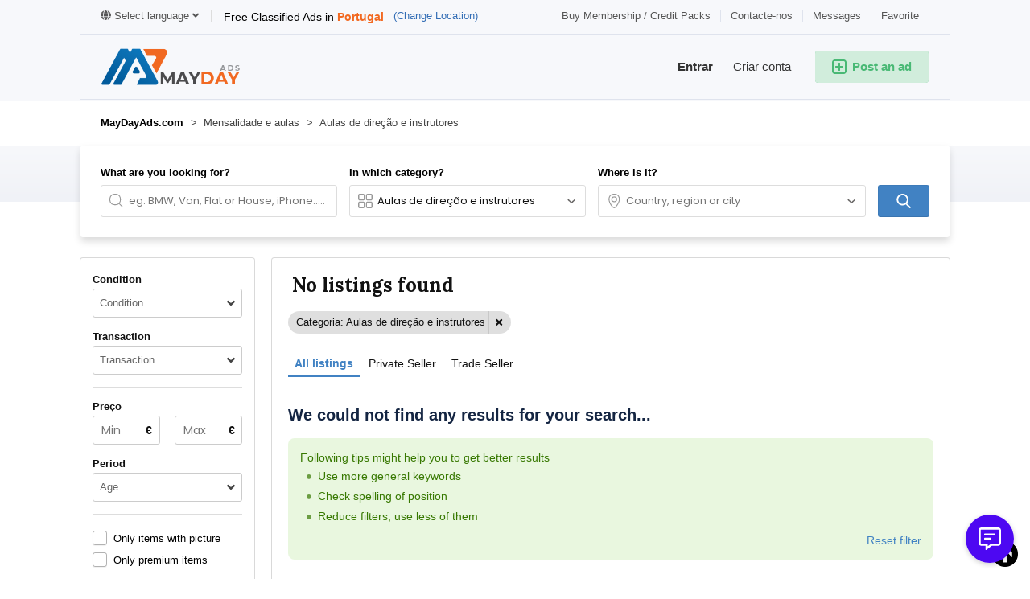

--- FILE ---
content_type: text/html; charset=utf-8
request_url: https://www.google.com/recaptcha/api2/aframe
body_size: 269
content:
<!DOCTYPE HTML><html><head><meta http-equiv="content-type" content="text/html; charset=UTF-8"></head><body><script nonce="WbEqB7k5Zkh7P4nBfNiWZw">/** Anti-fraud and anti-abuse applications only. See google.com/recaptcha */ try{var clients={'sodar':'https://pagead2.googlesyndication.com/pagead/sodar?'};window.addEventListener("message",function(a){try{if(a.source===window.parent){var b=JSON.parse(a.data);var c=clients[b['id']];if(c){var d=document.createElement('img');d.src=c+b['params']+'&rc='+(localStorage.getItem("rc::a")?sessionStorage.getItem("rc::b"):"");window.document.body.appendChild(d);sessionStorage.setItem("rc::e",parseInt(sessionStorage.getItem("rc::e")||0)+1);localStorage.setItem("rc::h",'1765546994165');}}}catch(b){}});window.parent.postMessage("_grecaptcha_ready", "*");}catch(b){}</script></body></html>